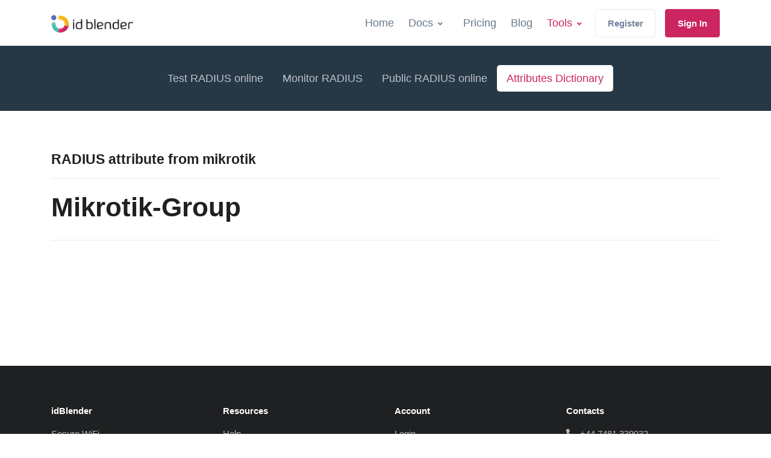

--- FILE ---
content_type: text/html; charset=utf-8
request_url: https://idblender.com/tools/radius-attributes/Mikrotik-Group
body_size: 5593
content:
<!doctype html>
<html lang="en">
<head>
	<title>Free tools and utilities for RADIUS testing online | idBlender</title>
	<link rel="shortcut icon" href="favicon.ico">
	<meta charset="utf-8">
    <meta name="description" content="Secure Your WiFi and VPN with enterprise grade encryption and idBlender tools">
    <meta name="keywords" content="RADIUS,VPN,Cloud RADIUS,WiFi,security,WPA2-Enterprise">
    <meta name="author" content="idBlender">
	<meta name="viewport" content="width=device-width, initial-scale=1, shrink-to-fit=no">
	<style type="text/css">@font-face {font-family:Poppins;font-style:normal;font-weight:300;src:url(/cf-fonts/s/poppins/5.0.11/latin/300/normal.woff2);unicode-range:U+0000-00FF,U+0131,U+0152-0153,U+02BB-02BC,U+02C6,U+02DA,U+02DC,U+0304,U+0308,U+0329,U+2000-206F,U+2074,U+20AC,U+2122,U+2191,U+2193,U+2212,U+2215,U+FEFF,U+FFFD;font-display:swap;}@font-face {font-family:Poppins;font-style:normal;font-weight:300;src:url(/cf-fonts/s/poppins/5.0.11/latin-ext/300/normal.woff2);unicode-range:U+0100-02AF,U+0304,U+0308,U+0329,U+1E00-1E9F,U+1EF2-1EFF,U+2020,U+20A0-20AB,U+20AD-20CF,U+2113,U+2C60-2C7F,U+A720-A7FF;font-display:swap;}@font-face {font-family:Poppins;font-style:normal;font-weight:300;src:url(/cf-fonts/s/poppins/5.0.11/devanagari/300/normal.woff2);unicode-range:U+0900-097F,U+1CD0-1CF9,U+200C-200D,U+20A8,U+20B9,U+25CC,U+A830-A839,U+A8E0-A8FF;font-display:swap;}@font-face {font-family:Poppins;font-style:normal;font-weight:400;src:url(/cf-fonts/s/poppins/5.0.11/latin-ext/400/normal.woff2);unicode-range:U+0100-02AF,U+0304,U+0308,U+0329,U+1E00-1E9F,U+1EF2-1EFF,U+2020,U+20A0-20AB,U+20AD-20CF,U+2113,U+2C60-2C7F,U+A720-A7FF;font-display:swap;}@font-face {font-family:Poppins;font-style:normal;font-weight:400;src:url(/cf-fonts/s/poppins/5.0.11/latin/400/normal.woff2);unicode-range:U+0000-00FF,U+0131,U+0152-0153,U+02BB-02BC,U+02C6,U+02DA,U+02DC,U+0304,U+0308,U+0329,U+2000-206F,U+2074,U+20AC,U+2122,U+2191,U+2193,U+2212,U+2215,U+FEFF,U+FFFD;font-display:swap;}@font-face {font-family:Poppins;font-style:normal;font-weight:400;src:url(/cf-fonts/s/poppins/5.0.11/devanagari/400/normal.woff2);unicode-range:U+0900-097F,U+1CD0-1CF9,U+200C-200D,U+20A8,U+20B9,U+25CC,U+A830-A839,U+A8E0-A8FF;font-display:swap;}@font-face {font-family:Poppins;font-style:normal;font-weight:500;src:url(/cf-fonts/s/poppins/5.0.11/latin/500/normal.woff2);unicode-range:U+0000-00FF,U+0131,U+0152-0153,U+02BB-02BC,U+02C6,U+02DA,U+02DC,U+0304,U+0308,U+0329,U+2000-206F,U+2074,U+20AC,U+2122,U+2191,U+2193,U+2212,U+2215,U+FEFF,U+FFFD;font-display:swap;}@font-face {font-family:Poppins;font-style:normal;font-weight:500;src:url(/cf-fonts/s/poppins/5.0.11/devanagari/500/normal.woff2);unicode-range:U+0900-097F,U+1CD0-1CF9,U+200C-200D,U+20A8,U+20B9,U+25CC,U+A830-A839,U+A8E0-A8FF;font-display:swap;}@font-face {font-family:Poppins;font-style:normal;font-weight:500;src:url(/cf-fonts/s/poppins/5.0.11/latin-ext/500/normal.woff2);unicode-range:U+0100-02AF,U+0304,U+0308,U+0329,U+1E00-1E9F,U+1EF2-1EFF,U+2020,U+20A0-20AB,U+20AD-20CF,U+2113,U+2C60-2C7F,U+A720-A7FF;font-display:swap;}@font-face {font-family:Poppins;font-style:normal;font-weight:600;src:url(/cf-fonts/s/poppins/5.0.11/devanagari/600/normal.woff2);unicode-range:U+0900-097F,U+1CD0-1CF9,U+200C-200D,U+20A8,U+20B9,U+25CC,U+A830-A839,U+A8E0-A8FF;font-display:swap;}@font-face {font-family:Poppins;font-style:normal;font-weight:600;src:url(/cf-fonts/s/poppins/5.0.11/latin/600/normal.woff2);unicode-range:U+0000-00FF,U+0131,U+0152-0153,U+02BB-02BC,U+02C6,U+02DA,U+02DC,U+0304,U+0308,U+0329,U+2000-206F,U+2074,U+20AC,U+2122,U+2191,U+2193,U+2212,U+2215,U+FEFF,U+FFFD;font-display:swap;}@font-face {font-family:Poppins;font-style:normal;font-weight:600;src:url(/cf-fonts/s/poppins/5.0.11/latin-ext/600/normal.woff2);unicode-range:U+0100-02AF,U+0304,U+0308,U+0329,U+1E00-1E9F,U+1EF2-1EFF,U+2020,U+20A0-20AB,U+20AD-20CF,U+2113,U+2C60-2C7F,U+A720-A7FF;font-display:swap;}@font-face {font-family:Poppins;font-style:normal;font-weight:700;src:url(/cf-fonts/s/poppins/5.0.11/latin/700/normal.woff2);unicode-range:U+0000-00FF,U+0131,U+0152-0153,U+02BB-02BC,U+02C6,U+02DA,U+02DC,U+0304,U+0308,U+0329,U+2000-206F,U+2074,U+20AC,U+2122,U+2191,U+2193,U+2212,U+2215,U+FEFF,U+FFFD;font-display:swap;}@font-face {font-family:Poppins;font-style:normal;font-weight:700;src:url(/cf-fonts/s/poppins/5.0.11/latin-ext/700/normal.woff2);unicode-range:U+0100-02AF,U+0304,U+0308,U+0329,U+1E00-1E9F,U+1EF2-1EFF,U+2020,U+20A0-20AB,U+20AD-20CF,U+2113,U+2C60-2C7F,U+A720-A7FF;font-display:swap;}@font-face {font-family:Poppins;font-style:normal;font-weight:700;src:url(/cf-fonts/s/poppins/5.0.11/devanagari/700/normal.woff2);unicode-range:U+0900-097F,U+1CD0-1CF9,U+200C-200D,U+20A8,U+20B9,U+25CC,U+A830-A839,U+A8E0-A8FF;font-display:swap;}</style>
	<!-- CSS Front Template -->
	<link rel="stylesheet" href="/../assets/css/theme.min.css">
    <link rel="stylesheet" href="/../assets/vendor/hs-megamenu/src/hs.megamenu.css">
    <link rel="stylesheet" href="/../assets/vendor/font-awesome/css/fontawesome-all.min.css">
    <link rel="stylesheet" href="/../assets/vendor/slick-carousel/slick/slick.css">
    <link rel="shortcut icon" href="/favicon.ico" />
    <link rel="apple-touch-icon" sizes="128x128" href="/idblender-logo-circle.png">

    <!-- Google Tag Manager -->
    <script type="1e82073100e60c8a87976238-text/javascript">(function(w,d,s,l,i){w[l]=w[l]||[];w[l].push({'gtm.start':
    new Date().getTime(),event:'gtm.js'});var f=d.getElementsByTagName(s)[0],
    j=d.createElement(s),dl=l!='dataLayer'?'&l='+l:'';j.async=true;j.src=
    'https://www.googletagmanager.com/gtm.js?id='+i+dl;f.parentNode.insertBefore(j,f);
    })(window,document,'script','dataLayer','GTM-KFNPWGQ');</script>
    <!-- End Google Tag Manager -->
</head>

<body>
    <!-- Google Tag Manager (noscript) -->
    <noscript><iframe src="https://www.googletagmanager.com/ns.html?id=GTM-KFNPWGQ" height="0" width="0" style="display:none;visibility:hidden"></iframe></noscript>
    <!-- End Google Tag Manager (noscript) -->
	
    <header id="header" class="header header-box-shadow-on-scroll header-bg-transparent header-show-hide">

    <div class="header-section">
      <div id="logoAndNav" class="container">

        <!-- Nav -->
        <nav class="js-mega-menu navbar navbar-expand-lg hs-menu-initialized hs-menu-horizontal">
          <a class="navbar-brand" href="/" aria-label="idblender logo">
            <img alt="idBlender logo" src="/assets/img/idblender-logo-black-140x30.png" class="u-header__navbar-brand-default" alt="idBlender logo">
          </a>

          <!-- Responsive Toggle Button -->
          <button type="button" class="navbar-toggler btn btn-icon btn-sm rounded-circle" aria-label="Toggle navigation" aria-expanded="false" aria-controls="navBar" data-toggle="collapse" data-target="#navBar">
            <span class="navbar-toggler-default">
              <svg width="14" height="14" viewBox="0 0 18 18" xmlns="http://www.w3.org/2000/svg">
                <path fill="currentColor" d="M17.4,6.2H0.6C0.3,6.2,0,5.9,0,5.5V4.1c0-0.4,0.3-0.7,0.6-0.7h16.9c0.3,0,0.6,0.3,0.6,0.7v1.4C18,5.9,17.7,6.2,17.4,6.2z M17.4,14.1H0.6c-0.3,0-0.6-0.3-0.6-0.7V12c0-0.4,0.3-0.7,0.6-0.7h16.9c0.3,0,0.6,0.3,0.6,0.7v1.4C18,13.7,17.7,14.1,17.4,14.1z"></path>
              </svg>
            </span>
            <span class="navbar-toggler-toggled">
              <svg width="14" height="14" viewBox="0 0 18 18" xmlns="http://www.w3.org/2000/svg">
                <path fill="currentColor" d="M11.5,9.5l5-5c0.2-0.2,0.2-0.6-0.1-0.9l-1-1c-0.3-0.3-0.7-0.3-0.9-0.1l-5,5l-5-5C4.3,2.3,3.9,2.4,3.6,2.6l-1,1 C2.4,3.9,2.3,4.3,2.5,4.5l5,5l-5,5c-0.2,0.2-0.2,0.6,0.1,0.9l1,1c0.3,0.3,0.7,0.3,0.9,0.1l5-5l5,5c0.2,0.2,0.6,0.2,0.9-0.1l1-1 c0.3-0.3,0.3-0.7,0.1-0.9L11.5,9.5z"></path>
              </svg>
            </span>
          </button>
          <!-- End Responsive Toggle Button -->

          <!-- Navigation -->

          <div id="navBar" class="collapse navbar-collapse">
            <div class="navbar-body header-abs-top-inner">
              <ul class="navbar-nav">

                <li class="navbar-nav-item main_menu_home">
                  <a class="nav-link" href="/">Home</a>
                </li>

                <li class="hs-has-sub-menu navbar-nav-item main_menu_support">
                  <a id="docsMegaMenu" class="hs-mega-menu-invoker nav-link nav-link-toggle" href="javascript:;" aria-haspopup="true" aria-expanded="false" aria-labelledby="docsSubMenu">Docs</a>
                  <div id="blogSubMenu" class="hs-sub-menu dropdown-menu hs-sub-menu-desktop-lg animated fadeOut" aria-labelledby="blogMegaMenu" style="min-width: 230px; animation-duration: 300ms; display: none;">
                    <a class="dropdown-item" href="/support">Support</a>
                    <a class="dropdown-item" href="/support/setup/guides">Setup Guides</a>
                    <a class="dropdown-item" href="/support/radius/docs">RADIUS Docs</a>
                    <div class="dropdown-divider"></div>
                    <a class="dropdown-item" href="https://api.idblender.com/v1/spec/">API Reference</a>
                  </div>
                </li>

                <li class="navbar-nav-item main_menu_pricing">
                  <a class="nav-link" href="/pricing">Pricing</a>
                </li>
                <li class="navbar-nav-item main_menu_blog">
                  <a class="nav-link" href="/blog">Blog</a>
                </li>

                <li class="hs-has-mega-menu navbar-nav-item main_menu_tools"
                    data-event="hover"
                    data-animation-in="slideInUp"
                    data-animation-out="fadeOut"
                    data-max-width="260px"
                    data-position="right">
                  <a id="docsMegaMenu" class="hs-mega-menu-invoker nav-link nav-link-toggle" href="javascript:;" aria-haspopup="true" aria-expanded="false">Tools</a>

                  <!-- Tools - Submenu -->
                  <div class="hs-mega-menu dropdown-menu hs-mega-menu-desktop-lg hs-position-right animated" aria-labelledby="toolsMegaMenu" style="min-width: 330px; max-width: 260px; animation-duration: 300ms; display: none;">
                    <div class="navbar-promo-item">
                      <a class="navbar-promo-link" href="/tools/test-radius">
                        <div class="media align-items-center">
                          <img class="navbar-promo-icon" src="/../assets/svg/icons/icon-3.svg" alt="SVG">
                          <div class="media-body">
                            <span class="navbar-promo-title">Test RADIUS</span>
                            <small class="navbar-promo-text">Test RADIUS Server</small>
                          </div>
                        </div>
                      </a>
                    </div>

                    <div class="navbar-promo-item">
                      <a class="navbar-promo-link" href="/tools/public-radius">
                        <div class="media align-items-center">
                          <img class="navbar-promo-icon" src="/../assets/svg/icons/icon-6.svg" alt="SVG">
                          <div class="media-body">
                            <span class="navbar-promo-title">Public RADIUS</span>
                            <small class="navbar-promo-text">Add your attributes and test public RADIUS server</small>
                          </div>
                        </div>
                      </a>
                    </div>

                    <div class="navbar-promo-item">
                      <a class="navbar-promo-link" href="/tools/monitor-radius-server">
                        <div class="media align-items-center">
                          <img class="navbar-promo-icon" src="/../assets/svg/icons/icon-35.svg" alt="SVG">
                          <div class="media-body">
                            <span class="navbar-promo-title">Monitor RADIUS</span>
                            <small class="navbar-promo-text">We will let you know when your RADIUS server is down.</small>
                          </div>
                        </div>
                      </a>
                    </div>

                    <div class="navbar-promo-item">
                      <a class="navbar-promo-link" href="/tools/radius-attributes">
                        <div class="media align-items-center">
                          <img class="navbar-promo-icon" src="/../assets/svg/icons/icon-1.svg" alt="SVG">
                          <div class="media-body">
                            <span class="navbar-promo-title">RADIUS Attributes</span>
                            <small class="navbar-promo-text">Attributes dictionaries (RFC2865, RFC2866, ...)</small>
                          </div>
                        </div>
                      </a>
                    </div>

                    <div class="navbar-promo-footer">
                      <div class="row no-gutters">
                        <div class="col-12">
                          <div class="navbar-promo-footer-item">
                            <span class="navbar-promo-footer-text">Need help?</span>
                            <a class="navbar-promo-footer-text" href="/support">
                              Support and documentation
                            </a>
                          </div>
                        </div>
                      </div>
                    </div>

                  </div>
                  <!-- End Tools - Submenu -->

                <li class="navbar-nav-item">
                  <a class="btn btn-sm btn-outline-secondary transition-3d-hover" href="https://app.idblender.com/register" target="_blank">
                    Register
                  </a>
                </li>

                <li class="navbar-nav-last-item">
                  <a class="btn btn-sm btn-primary transition-3d-hover" href="https://app.idblender.com/login" target="_blank">
                    Sign In
                  </a>
                </li>
              </ul>
            </div>
          </div>

          <!-- End Navigation -->

        </nav>
        <!-- End Nav -->
      </div>
    </div>

</header>
    <main id="content" role="main">
	        <div class="bg-blue">
        <div class="container space-1">
            <div class="w-lg-80 mx-lg-auto">
                
                <ul class="nav nav-white nav-pills justify-content-center">
                    <li class="nav-item">
                        <a class="nav-link test-radius" href="/tools/test-radius">Test RADIUS online</a>
                    </li>
                    <li class="nav-item">
                        <a class="nav-link monitor-radius" href="/tools/monitor-radius-server">Monitor RADIUS</a>
                    </li>
                    <li class="nav-item">
                        <a class="nav-link public-radius" href="/tools/public-radius">Public RADIUS online</a>
                    </li>
                    <li class="nav-item">
                        <a class="nav-link attributes-radius" href="/tools/radius-attributes">Attributes Dictionary</a>
                    </li>
                </ul>
            </div>
        </div>
    </div>
    <div class="container space-top-2 space-bottom-3">
                    
                            <h3>RADIUS attribute from mikrotik</h3>
<hr>
<h1>Mikrotik-Group</h1>
<pre></pre>
<hr>                </div>    

    </main>

    <div class="space-1"></div>
<footer id="SVGcurvedShape">
    <div class="bg-dark">
        <div class="container space-2">
            <div class="row justify-content-lg-between">
                <div class="col-6 col-md-4 col-lg-2 mb-7 mb-md-0">
                  <h3 class="h6 text-white">idBlender</h3>
                  <ul class="nav nav-sm nav-x-0 nav-white flex-column">
                      <!-- <li class="nav-item"><a class="nav-link" href="/features">Features</a></li> -->
                      <li class="nav-item"><a class="nav-link" href="/secure-wifi">Secure WiFi</a></li>
                      <li class="nav-item"><a class="nav-link" href="/cloud-radius">Cloud RADIUS</a></li>
                      <!-- <li class="nav-item"><a class="nav-link" href="/vpn-for-teams">VPN for Teams</a></li> -->
                      <li class="nav-item"><a class="nav-link" href="/what-is-radius">What is RADIUS?</a></li>
                      <!-- <li class="nav-item"><a class="nav-link" href="/what-is-8021x-authentication">802.1x Authentication</a></li> -->
                      
                  </ul>
                </div>

                <div class="col-6 col-md-4 col-lg-2 mb-7 mb-md-0">
                    <h3 class="h6 text-white">Resources</h3>
                    <ul class="nav nav-sm nav-x-0 nav-white flex-column">
                        <li class="nav-item"><a class="nav-link" href="/support">Help</a></li>
                        <li class="nav-item"><a class="nav-link" href="/company/contact">Contact</a></li>
                        <li class="nav-item"><a class="nav-link" href="https://api.idblender.com/v1/spec/" target=_blank>API Documentation</a></li>
                        <li class="nav-item"><a class="nav-link" href="https://status.idblender.com/" target=_blank>System Status</a></li>
                    </ul>
                </div>

                <div class="col-6 col-md-4 col-lg-2 mb-7 mb-md-0">
                    <h3 class="h6 text-white">Account</h3>
                    <ul class="nav nav-sm nav-x-0 nav-white flex-column">
                        <li class="nav-item"><a class="nav-link" href="https://app.idblender.com/login">Login</a></li>
                        <li class="nav-item"><a class="nav-link" href="https://app.idblender.com/register">Register</a></li>
                        <li class="nav-item"><a class="nav-link" href="https://app.idblender.com/account">Account</a></li>
                    </ul>
                </div>

                <div class="col-6 col-md-4 col-lg-3">
                    <h3 class="h6 text-white">Contacts</h3>
                    <ul class="nav nav-sm nav-x-0 nav-white flex-column">
                      <li class="nav-item">
                        <a class="nav-link media" href="tel:+447481339032">
                          <span class="media">
                            <span class="fas fa-phone-alt mt-1 mr-2"></span>
                            <span class="media-body">
                              +44 7481 339032
                            </span>
                          </span>
                        </a>
                      </li>
                      <li class="nav-item">
                        <a class="nav-link media" href="/cdn-cgi/l/email-protection#f59c9b939ab59c919799909b919087db969a98">
                          <span class="media">
                            <span class="fas fa-envelope-open mt-1 mr-2"></span>
                            <span class="media-body">
                              <span class="__cf_email__" data-cfemail="7b12151d143b121f19171e151f1e0955181416">[email&#160;protected]</span>
                            </span>
                          </span>
                        </a>
                      </li>
                      <li class="nav-item">
                        <a class="nav-link media" href="javascript:;">
                          <span class="media">
                            <span class="fas fa-location-arrow mt-1 mr-2"></span>
                            <span class="media-body">
                              Konstitucijos pr. 26, Vilnius, Lithuania, EU
                            </span>
                          </span>
                        </a>
                      </li>
                      
                    </ul>
                </div>
            </div>

      <div class="my-5"></div>
      <div class="small text-white-50">Tools to help You to manage your RADIUS servers.</div>
      <ul class="nav nav-sm nav-white nav-x-sm align-items-center">
        <li class="nav-item"><a class="nav-link" href="/tools/test-radius">Test RADIUS</a></li>
        <li class="nav-item opacity mx-3">-</li>
        <li class="nav-item"><a class="nav-link" href="/tools/monitor-radius-server">Monitor RADIUS server</a></li>
        <li class="nav-item opacity mx-3">-</li>
        <li class="nav-item"><a class="nav-link" href="/tools/public-radius">Public RADIUS</a></li>
        <li class="nav-item opacity mx-3">-</li>
        <li class="nav-item"><a class="nav-link" href="/tools/radius-attributes">RADIUS attributes dictionary</a></li>
      </ul>
      <hr class="opacity-xs my-3">

      <div class="space-1">
        <div class="row align-items-md-center mb-7">
          <div class="col-md-6 mb-4 mb-md-0">
            <!-- Nav Link -->
            <ul class="nav nav-sm nav-white nav-x-sm align-items-center">
              <li class="nav-item mr-5">
                <img src="/assets/img/idblender-logo-white-140x30.png" alt="idBlender logo"/>
              </li>
              <li class="nav-item">
                <a class="nav-link" href="/privacy-policy">Privacy &amp; Policy</a>
              </li>
              <li class="nav-item opacity mx-3">/</li>
              <li class="nav-item">
                <a class="nav-link" href="/data-security">Data security</a>
              </li>
            </ul>
            <!-- End Nav Link -->
          </div>

          <div class="col-md-6 text-md-right">
            <ul class="list-inline mb-0">
              <!-- Social Networks -->
              <li class="list-inline-item">
                <a class="btn btn-xs btn-icon btn-soft-light" href="https://linkedin.com/company/idblender">
                  <i class="fab fa-linkedin"></i>
                </a>
              </li>
              <li class="list-inline-item">
                <a class="btn btn-xs btn-icon btn-soft-light" href="https://medium.com/@idblender">
                  <i class="fab fa-medium"></i>
                </a>
              </li>
              <li class="list-inline-item">
                <a class="btn btn-xs btn-icon btn-soft-light" href="https://twitter.com/idblendercom">
                  <i class="fab fa-twitter"></i>
                </a>
              </li>
              <!-- <li class="list-inline-item">
                <a class="btn btn-xs btn-icon btn-soft-light" href="#">
                  <i class="fab fa-github"></i>
                </a>
              </li> -->
              <!-- End Social Networks -->

              <!-- Language -->
              <li class="list-inline-item">
                <div class="hs-unfold">
                  <a class="dropdown-toggle btn btn-xs btn-soft-light" href="javascript:;" >
                    <img class="dropdown-item-icon" src="https://streamlabs.nyc3.cdn.digitaloceanspaces.com/assets/vendor/flag-icon-css/flags/4x3/gb.svg" alt="GB Flag">
                    <span>English</span>
                  </a>
                </div>
              </li>
              <!-- End Language -->
            </ul>
          </div>
        </div>

        <!-- Copyright -->
        <div class="w-md-75 text-lg-center mx-lg-auto">
          <p class="small text-white-50 mb-3">Our mission is to bring Fortune 500 Enterprise level network security to organizations of any size. Without breaking the bank.</p>
          <p class="text-white opacity-sm small">© idBlender 2024 all rights reserved.</p>
        </div>
        <!-- End Copyright -->
      </div>

    </div>
</footer>
<!-- Start of HubSpot Embed Code -->
  
<!-- End of HubSpot Embed Code -->
    <!-- JS Global Compulsory -->
    <script data-cfasync="false" src="/cdn-cgi/scripts/5c5dd728/cloudflare-static/email-decode.min.js"></script><script src="/../assets/vendor/jquery/dist/jquery.min.js" type="1e82073100e60c8a87976238-text/javascript"></script>
    <script src="/../assets/vendor/jquery-migrate/dist/jquery-migrate.min.js" type="1e82073100e60c8a87976238-text/javascript"></script>
    <script src="/../assets/vendor/popper.js/dist/umd/popper.min.js" type="1e82073100e60c8a87976238-text/javascript"></script>
    <script src="/../assets/vendor/bootstrap/dist/js/bootstrap.min.js" type="1e82073100e60c8a87976238-text/javascript"></script>

    <!-- JS Front -->
    <script src="/../assets/vendor/hs-toggle-switch/dist/hs-toggle-switch.min.js" type="1e82073100e60c8a87976238-text/javascript"></script>
    <script src="/../assets/js/menu.js" type="1e82073100e60c8a87976238-text/javascript"></script>
    <script src="/../assets/js/hs.core.js" type="1e82073100e60c8a87976238-text/javascript"></script>
    <script src="/../assets/js/components/hs.header.js" type="1e82073100e60c8a87976238-text/javascript"></script>
    <script src="/../assets/vendor/hs-megamenu/src/hs.megamenu.js" type="1e82073100e60c8a87976238-text/javascript"></script>
    <script src="/../assets/vendor/svg-injector/dist/svg-injector.min.js" type="1e82073100e60c8a87976238-text/javascript"></script>
    <script src="/../assets/js/components/hs.svg-injector.js" type="1e82073100e60c8a87976238-text/javascript"></script>
    <script src="/../assets/vendor/slick-carousel/slick/slick.js" type="1e82073100e60c8a87976238-text/javascript"></script>
    <script src="/../assets/js/components/hs.show-animation.js" type="1e82073100e60c8a87976238-text/javascript"></script>
    


    <!-- JS Plugins Init. -->
    <script type="1e82073100e60c8a87976238-text/javascript">
    $(document).on('ready', function () {
        $.HSCore.components.HSHeader.init($('#header'));
        $.HSCore.components.HSSVGIngector.init('.js-svg-injector');

        $('.js-toggle-switch').each(function () {
            var toggleSwitch = new HSToggleSwitch($(this)).init();
        }); 

        // initialization of HSMegaMenu component
        $('.js-mega-menu').HSMegaMenu({
            event: 'hover',
            pageContainer: $('.container'),
            breakpoint: 767.98,
            hideTimeOut: 0
        });
    });
    </script>

            
    <script type="1e82073100e60c8a87976238-text/javascript" src="/../assets/js/tools/superagent-5.1.0.min.js"></script>
    <script type="1e82073100e60c8a87976238-text/javascript" src="/../assets/js/tools/jquery-serialize-object.js"></script>
    <script type="1e82073100e60c8a87976238-text/javascript" src="/../assets/js/tools/moment.min.js"></script>
    <script type="1e82073100e60c8a87976238-text/javascript" src="/../assets/js/tools/js.cookie.min.js"></script>
    <script type="1e82073100e60c8a87976238-text/javascript">menu.activate("tools");</script>

    <script type="1e82073100e60c8a87976238-text/javascript">$(".nav-link.attributes-radius").addClass("active")</script>
    <script src="/../assets/vendor/datatables/media/js/jquery.dataTables.min.js" type="1e82073100e60c8a87976238-text/javascript"></script>
    <script src="/../assets/js/components/hs.datatables.js" type="1e82073100e60c8a87976238-text/javascript"></script>
    <script type="1e82073100e60c8a87976238-text/javascript">
    $(document).on('ready', function () {
        //$.HSCore.components.HSDatatables.init('.js-datatable');
        var datatable = $.HSCore.components.HSDatatables.init($('.js-datatable'));
    });
    </script>

<script src="/cdn-cgi/scripts/7d0fa10a/cloudflare-static/rocket-loader.min.js" data-cf-settings="1e82073100e60c8a87976238-|49" defer></script><script defer src="https://static.cloudflareinsights.com/beacon.min.js/vcd15cbe7772f49c399c6a5babf22c1241717689176015" integrity="sha512-ZpsOmlRQV6y907TI0dKBHq9Md29nnaEIPlkf84rnaERnq6zvWvPUqr2ft8M1aS28oN72PdrCzSjY4U6VaAw1EQ==" data-cf-beacon='{"version":"2024.11.0","token":"cb436976bbf54c489cfecd45d81e10bd","r":1,"server_timing":{"name":{"cfCacheStatus":true,"cfEdge":true,"cfExtPri":true,"cfL4":true,"cfOrigin":true,"cfSpeedBrain":true},"location_startswith":null}}' crossorigin="anonymous"></script>
</body>
</html>